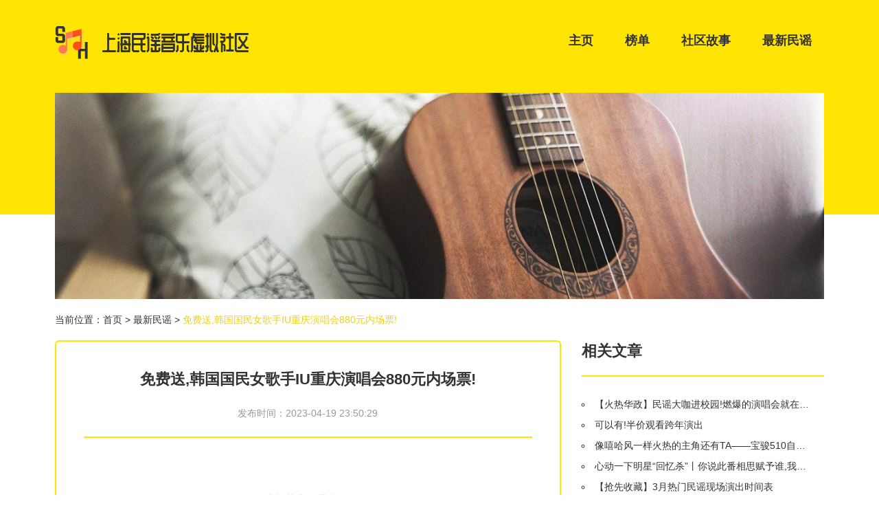

--- FILE ---
content_type: text/html; charset=UTF-8
request_url: http://www.simengju.com/zuixinminyao_2/40247796.html
body_size: 4693
content:
<!DOCTYPE html>
<html lang="zh-CN">

<head>
    <link rel="apple-touch-icon" sizes="180x180" href="/static/images/icon.ico">
    <meta name="viewport" content="width=device-width, initial-scale=1"/>
    <meta name="applicable-device" content="pc,mobile"/>
    <meta name="robots" content="follow, index"/>
    <title>免费送,韩国国民女歌手IU重庆演唱会880元内场票!-上海民谣音乐虚拟社区</title>
    <meta name="title" content="免费送,韩国国民女歌手IU重庆演唱会880元内场票!-上海民谣音乐虚拟社区">
    <meta name="keywords" content="免费送,韩国国民女歌手IU重庆演唱会880元内场票!">
    <meta name="description" content="成都范儿 × 聚橙网总价值880元本次活动共产生4个中奖名额每位中奖人可获得：IU Good Day 重庆演唱会880元内场票一张时间：2016.07.30 周六 20:00地点：重庆市人民大礼堂演唱会，免费看长按识别二维码，参与活动。IU">
    <meta property="og:locale" content="en_US"/>
    <meta property="og:type" content="website"/>
    <meta property="og:title" content="免费送,韩国国民女歌手IU重庆演唱会880元内场票!-上海民谣音乐虚拟社区"/>
    <meta property="og:keywords" content="免费送,韩国国民女歌手IU重庆演唱会880元内场票!">
    <meta property="og:description" content="成都范儿 × 聚橙网总价值880元本次活动共产生4个中奖名额每位中奖人可获得：IU Good Day 重庆演唱会880元内场票一张时间：2016.07.30 周六 20:00地点：重庆市人民大礼堂演唱会，免费看长按识别二维码，参与活动。IU"/>
        <meta property="og:url" content="http://www.simengju.com/zuixinminyao_2/40247796.html"/>
    <link rel="canonical" href="http://www.simengju.com/zuixinminyao_2/40247796.html"/>
    <meta property="og:site_name" content="上海民谣音乐虚拟社区"/>
    <link href="/static/Stylesheets/bootstrap.min.css" rel="stylesheet">
    <link href="/static/Stylesheets/common.css" rel="stylesheet">
</head>

<body>
    <div class="container">
        <div class="logo_guide">
            <img src="/static/logo.png" alt="上海民谣音乐虚拟社区" class="logo">
            <nav class="navbar navbar-default container-fluid">
                <div class="navbar-header">
                    <button type="button" class="navbar-toggle collapsed" data-toggle="collapse" data-target="#bs-example-navbar-collapse-1" aria-expanded="false">
                        <span class="sr-only">Toggle navigation</span>
                        <span class="icon-bar"></span>
                        <span class="icon-bar"></span>
                        <span class="icon-bar"></span>
                    </button>
                </div>
                <div class="collapse navbar-collapse" id="bs-example-navbar-collapse-1">
                    <ul class="nav navbar-nav">
                        <li><a  href="/">主页</a></li>
                                                    <li><a href="/bangdan_1.html">榜单</a></li>
                                                    <li><a href="/shequgushi_9.html">社区故事</a></li>
                                                    <li><a href="/zuixinminyao_2.html">最新民谣</a></li>
                                            </ul>
                </div>
            </nav>
        </div>
        <img src="/static/Images/toppic2.jpg" width="100%" alt="背景" class="toppic_pic">
    </div>
        <div class="container">
        <div class="bread">当前位置：<a href="/">首页</a> &gt;
            <a href="/zuixinminyao_2.html">最新民谣</a> &gt;
            <a class="active">免费送,韩国国民女歌手IU重庆演唱会880元内场票!</a>
        </div>
        <div class="row">
            <div class="col-sm-8">
                <div class="article">
                    <h1>免费送,韩国国民女歌手IU重庆演唱会880元内场票!</h1>
                    <ul>
                        <li class="article_time">发布时间：<span>2023-04-19 23:50:29</span></li>
                    </ul>
                    <hr>
                    <div class="rich_media_content " id="js_content">
                    

                    

                    
                    
                    <p style="max-width: 100%; min-height: 1em; line-height: 25.6px; text-align: center; box-sizing: border-box !important; word-wrap: break-word !important;"></p><p style="max-width: 100%; min-height: 1em; line-height: 25.6px; box-sizing: border-box !important; word-wrap: break-word !important;"><br style="max-width: 100%; box-sizing: border-box !important; word-wrap: break-word !important;"></p><p style="max-width: 100%; min-height: 1em; line-height: 25.6px; text-align: center; box-sizing: border-box !important; word-wrap: break-word !important;"><span style="max-width: 100%; font-size: 14px; color: rgb(214, 168, 65); box-sizing: border-box !important; word-wrap: break-word !important;">成都范儿 × 聚橙网</span></p><p style="max-width: 100%; min-height: 1em; line-height: 25.6px; text-align: center; box-sizing: border-box !important; word-wrap: break-word !important;"><span style="max-width: 100%; font-size: 14px; color: rgb(171, 25, 66); box-sizing: border-box !important; word-wrap: break-word !important;">总价值880元</span></p><p style="max-width: 100%; min-height: 1em; line-height: 25.6px; text-align: center; box-sizing: border-box !important; word-wrap: break-word !important;"><span style="max-width: 100%; font-size: 14px; color: rgb(171, 25, 66); box-sizing: border-box !important; word-wrap: break-word !important;">本次活动共产生4个中奖名额</span></p><p style="max-width: 100%; min-height: 1em; line-height: 25.6px; text-align: center; box-sizing: border-box !important; word-wrap: break-word !important;"><span style="max-width: 100%; font-size: 14px; color: rgb(171, 25, 66); box-sizing: border-box !important; word-wrap: break-word !important;">每位中奖人可获得：</span></p><p style="max-width: 100%; min-height: 1em; line-height: 25.6px; box-sizing: border-box !important; word-wrap: break-word !important;"><br style="max-width: 100%; box-sizing: border-box !important; word-wrap: break-word !important;"></p><p style="max-width: 100%; min-height: 1em; line-height: 25.6px; text-align: center; box-sizing: border-box !important; word-wrap: break-word !important;"><strong style="max-width: 100%; box-sizing: border-box !important; word-wrap: break-word !important;"><span style="max-width: 100%; font-size: 14px; box-sizing: border-box !important; word-wrap: break-word !important;">IU Good Day 重庆演唱会880元内场票一张</span></strong></p><p style="max-width: 100%; min-height: 1em; line-height: 25.6px; text-align: center; box-sizing: border-box !important; word-wrap: break-word !important;"><span style="max-width: 100%; font-size: 14px; color: rgb(136, 136, 136); box-sizing: border-box !important; word-wrap: break-word !important;">时间：2016.07.30 周六 20:00</span></p><p style="max-width: 100%; min-height: 1em; line-height: 25.6px; text-align: center; box-sizing: border-box !important; word-wrap: break-word !important;"><span style="max-width: 100%; font-size: 14px; color: rgb(136, 136, 136); box-sizing: border-box !important; word-wrap: break-word !important;"><span style="max-width: 100%; line-height: 25.6px; box-sizing: border-box !important; word-wrap: break-word !important;">地点：</span><span style="max-width: 100%; line-height: 1.6; box-sizing: border-box !important; word-wrap: break-word !important;">重庆市人民大礼堂</span><br style="max-width: 100%; box-sizing: border-box !important; word-wrap: break-word !important;"></span></p><p style="max-width: 100%; min-height: 1em; line-height: 25.6px; box-sizing: border-box !important; word-wrap: break-word !important;"><br style="max-width: 100%; box-sizing: border-box !important; word-wrap: break-word !important;"></p><p style="max-width: 100%; min-height: 1em; line-height: 25.6px; text-align: center; box-sizing: border-box !important; word-wrap: break-word !important;"><strong style="max-width: 100%; box-sizing: border-box !important; word-wrap: break-word !important;"><span style="max-width: 100%; color: rgb(171, 25, 66); box-sizing: border-box !important; word-wrap: break-word !important;">演唱会，免费看</span></strong></p><p style="max-width: 100%; min-height: 1em; line-height: 25.6px; box-sizing: border-box !important; word-wrap: break-word !important;"><br style="max-width: 100%; box-sizing: border-box !important; word-wrap: break-word !important;"></p><p style="max-width: 100%; min-height: 1em; line-height: 25.6px; text-align: center; box-sizing: border-box !important; word-wrap: break-word !important;"><span style="max-width: 100%; font-size: 14px; box-sizing: border-box !important; word-wrap: break-word !important;">长按识别二维码，参与活动。</span></p><p style="max-width: 100%; min-height: 1em; line-height: 25.6px; text-align: center; box-sizing: border-box !important; word-wrap: break-word !important;"><span style="max-width: 100%; font-size: 14px; box-sizing: border-box !important; word-wrap: break-word !important;"><br style="max-width: 100%; box-sizing: border-box !important; word-wrap: break-word !important;"></span></p><p style="max-width: 100%; min-height: 1em; line-height: 25.6px; text-align: center; box-sizing: border-box !important; word-wrap: break-word !important;"><span style="max-width: 100%; font-size: 14px; box-sizing: border-box !important; word-wrap: break-word !important;"><br style="max-width: 100%; box-sizing: border-box !important; word-wrap: break-word !important;"></span></p><p style="max-width: 100%; min-height: 1em; line-height: 25.6px; text-align: center; box-sizing: border-box !important; word-wrap: break-word !important;"><span style="max-width: 100%; font-size: 14px; box-sizing: border-box !important; word-wrap: break-word !important;"><br></span></p><p style="max-width: 100%; min-height: 1em; line-height: 25.6px; text-align: center; box-sizing: border-box !important; word-wrap: break-word !important;"><span style="max-width: 100%; font-size: 14px; box-sizing: border-box !important; word-wrap: break-word !important;">IU李智恩</span></p><p style="max-width: 100%; min-height: 1em; line-height: 25.6px; text-align: center; box-sizing: border-box !important; word-wrap: break-word !important;"><span style="max-width: 100%; font-size: 14px; box-sizing: border-box !important; word-wrap: break-word !important;">一个席卷中韩的韩国国民级SOLO女歌手</span></p><p style="max-width: 100%; min-height: 1em; line-height: 25.6px; text-align: center; box-sizing: border-box !important; word-wrap: break-word !important;"><span style="max-width: 100%; font-size: 14px; box-sizing: border-box !important; word-wrap: break-word !important;">2012和2014两次获得MAMA“年度最佳女歌手”奖项</span></p><p style="max-width: 100%; min-height: 1em; line-height: 25.6px; text-align: center; box-sizing: border-box !important; word-wrap: break-word !important;"><span style="max-width: 100%; font-size: 14px; box-sizing: border-box !important; word-wrap: break-word !important;">不仅与李孝利持平位居MAMA历史总榜并列第二</span></p><p style="max-width: 100%; min-height: 1em; line-height: 25.6px; text-align: center; box-sizing: border-box !important; word-wrap: break-word !important;"><span style="max-width: 100%; font-size: 14px; box-sizing: border-box !important; word-wrap: break-word !important;">还被李孝利亲选为接班人</span></p><p style="max-width: 100%; min-height: 1em; line-height: 25.6px; text-align: center; box-sizing: border-box !important; word-wrap: break-word !important;"><span style="max-width: 100%; font-size: 14px; box-sizing: border-box !important; word-wrap: break-word !important;">2010至2015年的音源总下载量超6300万</span></p><p style="max-width: 100%; min-height: 1em; line-height: 25.6px; text-align: center; box-sizing: border-box !important; word-wrap: break-word !important;"><span style="max-width: 100%; font-size: 14px; box-sizing: border-box !important; word-wrap: break-word !important;">位居女歌手首位</span></p><p style="max-width: 100%; min-height: 1em; text-align: center; box-sizing: border-box !important; word-wrap: break-word !important;"><br style="max-width: 100%; box-sizing: border-box !important; word-wrap: break-word !important;"></p><p style="max-width: 100%; min-height: 1em; box-sizing: border-box !important; word-wrap: break-word !important;"></p><p style="max-width: 100%; min-height: 1em; box-sizing: border-box !important; word-wrap: break-word !important;"><br style="max-width: 100%; box-sizing: border-box !important; word-wrap: break-word !important;"></p><p style="max-width: 100%; min-height: 1em; line-height: 25.6px; text-align: center; box-sizing: border-box !important; word-wrap: break-word !important;"><span style="max-width: 100%; font-size: 14px; box-sizing: border-box !important; word-wrap: break-word !important;">IU</span></p><p style="max-width: 100%; min-height: 1em; line-height: 25.6px; box-sizing: border-box !important; word-wrap: break-word !important;"><br style="max-width: 100%; box-sizing: border-box !important; word-wrap: break-word !important;"></p><p style="max-width: 100%; min-height: 1em; line-height: 25.6px; text-align: center; box-sizing: border-box !important; word-wrap: break-word !important;"><span style="max-width: 100%; font-size: 14px; box-sizing: border-box !important; word-wrap: break-word !important;">I代表自己，U代表观众</span></p><p style="max-width: 100%; min-height: 1em; line-height: 25.6px; text-align: center; box-sizing: border-box !important; word-wrap: break-word !important;"><span style="max-width: 100%; font-size: 14px; box-sizing: border-box !important; word-wrap: break-word !important;">她希望自己和观众永远在一起</span></p><p style="max-width: 100%; min-height: 1em; line-height: 25.6px; text-align: center; box-sizing: border-box !important; word-wrap: break-word !important;"><span style="max-width: 100%; font-size: 14px; box-sizing: border-box !important; word-wrap: break-word !important;">也希望自己的歌声能使听歌的人产生共鸣</span></p><p style="max-width: 100%; min-height: 1em; line-height: 25.6px; text-align: center; box-sizing: border-box !important; word-wrap: break-word !important;"><span style="max-width: 100%; font-size: 14px; box-sizing: border-box !important; word-wrap: break-word !important;">于是，每次在中国演唱会上都会唱中文歌</span></p><p style="max-width: 100%; min-height: 1em; line-height: 25.6px; text-align: center; box-sizing: border-box !important; word-wrap: break-word !important;"><span style="max-width: 100%; font-size: 14px; box-sizing: border-box !important; word-wrap: break-word !important;">谢安琪的粤语经典歌曲《喜帖街》</span></p><p style="max-width: 100%; min-height: 1em; line-height: 25.6px; text-align: center; box-sizing: border-box !important; word-wrap: break-word !important;"><span style="max-width: 100%; font-size: 14px; box-sizing: border-box !important; word-wrap: break-word !important;">TFboys的《YOUNG》、民谣歌曲《斑马斑马》</span></p><p style="max-width: 100%; min-height: 1em; line-height: 25.6px; text-align: center; box-sizing: border-box !important; word-wrap: break-word !important;"><span style="max-width: 100%; font-size: 14px; box-sizing: border-box !important; word-wrap: break-word !important;">......</span></p><p style="max-width: 100%; min-height: 1em; box-sizing: border-box !important; word-wrap: break-word !important;"><br style="max-width: 100%; box-sizing: border-box !important; word-wrap: break-word !important;"></p><p style="max-width: 100%; min-height: 1em; text-align: center; box-sizing: border-box !important; word-wrap: break-word !important;"></p><p style="max-width: 100%; min-height: 1em; text-align: center; box-sizing: border-box !important; word-wrap: break-word !important;"><span style="max-width: 100%; font-size: 14px; box-sizing: border-box !important; word-wrap: break-word !important;"><br style="max-width: 100%; box-sizing: border-box !important; word-wrap: break-word !important;"></span></p><p style="max-width: 100%; min-height: 1em; text-align: center; box-sizing: border-box !important; word-wrap: break-word !important;"><span style="max-width: 100%; font-size: 14px; box-sizing: border-box !important; word-wrap: break-word !important;">2016.7.30</span></p><p style="max-width: 100%; min-height: 1em; text-align: center; box-sizing: border-box !important; word-wrap: break-word !important;"><span style="max-width: 100%; font-size: 14px; box-sizing: border-box !important; word-wrap: break-word !important;">IU Good Day 重庆演唱会</span></p><p style="max-width: 100%; min-height: 1em; text-align: center; box-sizing: border-box !important; word-wrap: break-word !important;"><span style="max-width: 100%; font-size: 14px; box-sizing: border-box !important; word-wrap: break-word !important;">在火辣的山城相遇甜美实力MAX的IU</span></p><p style="max-width: 100%; min-height: 1em; text-align: center; box-sizing: border-box !important; word-wrap: break-word !important;"><span style="max-width: 100%; font-size: 14px; box-sizing: border-box !important; word-wrap: break-word !important;"><br style="max-width: 100%; box-sizing: border-box !important; word-wrap: break-word !important;"></span></p><p style="max-width: 100%; min-height: 1em; text-align: center; box-sizing: border-box !important; word-wrap: break-word !important;"><span style="max-width: 100%; font-size: 14px; box-sizing: border-box !important; word-wrap: break-word !important;"></span></p><p style="max-width: 100%; min-height: 1em; text-align: center; box-sizing: border-box !important; word-wrap: break-word !important;"><br></p><section class="" label="powered by 135editor.com" style='max-width: 100%; font-family: 微软雅黑; -webkit-border-image: url("http://remote.wx135.com/img/stats.gif"); box-sizing: border-box !important; word-wrap: break-word !important;'><section class="" data-id="7308" style="max-width: 100%; box-sizing: border-box; border: 0px none; word-wrap: break-word !important;"><h2 class="" data-brushtype="text" style="margin: 10px auto; padding-bottom: 9px; padding-left: 5px; font-weight: bold; font-size: 18px; max-width: 100%; border-bottom-width: 1px; border-bottom-style: solid; border-bottom-color: rgb(238, 238, 238); line-height: 1.1; text-align: center; box-sizing: border-box !important; word-wrap: break-word !important;"><strong style="max-width: 100%; box-sizing: border-box !important; word-wrap: break-word !important;"><span style="max-width: 100%; font-size: 14px; box-sizing: border-box !important; word-wrap: break-word !important;">参与方式</span></strong></h2></section></section><p style="max-width: 100%; min-height: 1em; text-align: center; box-sizing: border-box !important; word-wrap: break-word !important;"><span style="max-width: 100%; font-size: 14px; line-height: 25.6px; box-sizing: border-box !important; word-wrap: break-word !important;">长按识别二维码，参与活动</span><br style="max-width: 100%; box-sizing: border-box !important; word-wrap: break-word !important;"><span style="max-width: 100%; font-size: 14px; box-sizing: border-box !important; word-wrap: break-word !important;"></span></p><p style="max-width: 100%; min-height: 1em; text-align: center; box-sizing: border-box !important; word-wrap: break-word !important;"><span style="max-width: 100%; font-size: 14px; line-height: 25.6px; box-sizing: border-box !important; word-wrap: break-word !important;"></span></p><section class="" label="powered by 135editor.com" style='max-width: 100%; font-family: 微软雅黑; -webkit-border-image: url("http://remote.wx135.com/img/stats.gif"); box-sizing: border-box !important; word-wrap: break-word !important;'><section class="" data-id="7308" style="max-width: 100%; box-sizing: border-box; border: 0px none; word-wrap: break-word !important;"><h2 class="" data-brushtype="text" style="margin: 10px auto; padding-bottom: 9px; padding-left: 5px; font-weight: bold; font-size: 18px; max-width: 100%; border-bottom-width: 1px; border-bottom-style: solid; border-bottom-color: rgb(238, 238, 238); line-height: 1.1; text-align: center; box-sizing: border-box !important; word-wrap: break-word !important;"><strong style="max-width: 100%; box-sizing: border-box !important; word-wrap: break-word !important;"><span style="max-width: 100%; font-size: 14px; box-sizing: border-box !important; word-wrap: break-word !important;"><span style="max-width: 100%; box-sizing: border-box !important; word-wrap: break-word !important;">本期报名截止和公布时间</span></span></strong></h2></section></section><p><br></p><p style="max-width: 100%; min-height: 1em; text-align: center; box-sizing: border-box !important; word-wrap: break-word !important;"><span style="max-width: 100%; font-size: 14px; line-height: 1.6; box-sizing: border-box !important; word-wrap: break-word !important;">报名截止：7月22日（周五）12：00</span><br style="max-width: 100%; box-sizing: border-box !important; word-wrap: break-word !important;"><span style="max-width: 100%; font-size: 14px; box-sizing: border-box !important; word-wrap: break-word !important;"></span></p><p style="max-width: 100%; min-height: 1em; text-align: center; box-sizing: border-box !important; word-wrap: break-word !important;"><span style="max-width: 100%; font-size: 14px; box-sizing: border-box !important; word-wrap: break-word !important;">获奖公布：7月22日（周五）当日微信内容中，</span></p><p style="max-width: 100%; min-height: 1em; text-align: center; box-sizing: border-box !important; word-wrap: break-word !important;"><span style="max-width: 100%; font-size: 14px; box-sizing: border-box !important; word-wrap: break-word !important;">工作人员将电话通知中奖网友。</span></p><p><br></p><section class="" label="powered by 135editor.com" style='max-width: 100%; font-family: 微软雅黑; -webkit-border-image: url("http://remote.wx135.com/img/stats.gif"); box-sizing: border-box !important; word-wrap: break-word !important;'><section class="" data-id="7308" style="max-width: 100%; box-sizing: border-box; border: 0px none; word-wrap: break-word !important;"><h2 class="" data-brushtype="text" style="margin: 10px auto; padding-bottom: 9px; padding-left: 5px; font-weight: bold; font-size: 18px; max-width: 100%; border-bottom-width: 1px; border-bottom-style: solid; border-bottom-color: rgb(238, 238, 238); line-height: 1.1; text-align: center; box-sizing: border-box !important; word-wrap: break-word !important;"><strong style="max-width: 100%; box-sizing: border-box !important; word-wrap: break-word !important;"><span style="max-width: 100%; font-size: 14px; line-height: 22.4px; box-sizing: border-box !important; word-wrap: break-word !important;">抽奖方式</span></strong></h2></section><p style="max-width: 100%; min-height: 1em; white-space: normal; box-sizing: border-box !important; word-wrap: break-word !important;"><span style="max-width: 100%; font-size: 14px; box-sizing: border-box !important; word-wrap: break-word !important;">1、<span style="max-width: 100%; white-space: pre-wrap; line-height: 1.6; box-sizing: border-box !important; word-wrap: break-word !important;">取开奖当天（7月22日）收盘的上证指数倒序6位，中奖码 =(xxx,xxx÷1,000,000)*抽奖码总个数；最终结果取四舍五入的整数。</span></span></p><p style="max-width: 100%; min-height: 1em; box-sizing: border-box !important; word-wrap: break-word !important;"><br style="max-width: 100%; box-sizing: border-box !important; word-wrap: break-word !important;"></p><p style="max-width: 100%; min-height: 1em; box-sizing: border-box !important; word-wrap: break-word !important;"><span style="max-width: 100%; font-size: 14px; box-sizing: border-box !important; word-wrap: break-word !important;">2、另外三位将随机抽取。<br style="max-width: 100%; box-sizing: border-box !important; word-wrap: break-word !important;"></span></p><p style="max-width: 100%; min-height: 1em; box-sizing: border-box !important; word-wrap: break-word !important;"><br style="max-width: 100%; box-sizing: border-box !important; word-wrap: break-word !important;"></p><p style="max-width: 100%; min-height: 1em; box-sizing: border-box !important; word-wrap: break-word !important;"><span style="max-width: 100%; font-size: 14px; box-sizing: border-box !important; word-wrap: break-word !important;">注：本次活动共抽取4位幸运朋友，每人最多限获一份奖品。</span></p><p style="max-width: 100%; min-height: 1em; text-align: center; box-sizing: border-box !important; word-wrap: break-word !important;"><br style="max-width: 100%; box-sizing: border-box !important; word-wrap: break-word !important;"></p><p style="max-width: 100%; min-height: 1em; text-align: center; box-sizing: border-box !important; word-wrap: break-word !important;"><strong style="max-width: 100%; box-sizing: border-box !important; word-wrap: break-word !important;"><span style="max-width: 100%; font-size: 14px; color: rgb(255, 79, 121); box-sizing: border-box !important; word-wrap: break-word !important;">祝你好运！</span></strong></p><p style="max-width: 100%; min-height: 1em; text-align: center; box-sizing: border-box !important; word-wrap: break-word !important;"><strong style="max-width: 100%; box-sizing: border-box !important; word-wrap: break-word !important;"><span style="max-width: 100%; font-size: 14px; color: rgb(255, 79, 121); box-sizing: border-box !important; word-wrap: break-word !important;"><br></span></strong></p><p style="max-width: 100%; min-height: 1em; text-align: center; box-sizing: border-box !important; word-wrap: break-word !important;"><br></p></section><p style="max-width: 100%; min-height: 1em; line-height: 25.6px; font-family: 微软雅黑; text-align: center; box-sizing: border-box !important; word-wrap: break-word !important; background-color: rgb(255, 255, 255);"><span style="max-width: 100%; color: rgb(89, 89, 89); font-size: 12px; line-height: 1.5em; box-sizing: border-box !important; word-wrap: break-word !important; background-color: rgb(255, 192, 0);">成都范儿精彩原创回复关键词查看</span></p><p style="max-width: 100%; min-height: 1em; box-sizing: border-box !important; word-wrap: break-word !important;"><br></p><section data-id="85496" style="max-width: 100%; font-size: 15.5556px; line-height: 25.6px; font-family: 微软雅黑; box-sizing: border-box !important; word-wrap: break-word !important; background-color: rgb(255, 255, 255);"><section style="max-width: 100%; box-sizing: border-box !important; word-wrap: break-word !important;"><p style="max-width: 100%; min-height: 1em; text-align: center; line-height: 1.5em; box-sizing: border-box !important; word-wrap: break-word !important;"><span style="max-width: 100%; color: rgb(127, 127, 127); font-size: 12px; box-sizing: border-box !important; word-wrap: break-word !important;">朗御 | 154 | 方所 | 草莓 | 太古里 | IFS | 火锅 | 体院 | 榴莲</span></p><p style="max-width: 100%; min-height: 1em; text-align: center; line-height: 1.5em; box-sizing: border-box !important; word-wrap: break-word !important;"><span style="max-width: 100%; color: rgb(127, 127, 127); font-size: 12px; box-sizing: border-box !important; word-wrap: break-word !important;">总统套房 | 三圣乡 | 大保健 | 2015 | 日料 | 祥和里 | 美食街 </span></p></section></section><section data-id="85496" style="max-width: 100%; font-size: 15.5556px; line-height: 25.6px; text-align: center; font-family: 微软雅黑; box-sizing: border-box !important; word-wrap: break-word !important; background-color: rgb(255, 255, 255);"><section style="max-width: 100%; box-sizing: border-box !important; word-wrap: break-word !important;"><p style="max-width: 100%; min-height: 1em; line-height: 1.5em; box-sizing: border-box !important; word-wrap: break-word !important;"><span style="max-width: 100%; color: rgb(127, 127, 127); font-size: 12px; box-sizing: border-box !important; word-wrap: break-word !important;"></span></p></section></section><p><br></p><p style="max-width: 100%; min-height: 1em; line-height: 25.6px; box-sizing: border-box !important; word-wrap: break-word !important; background-color: rgb(255, 255, 255);"><br style="max-width: 100%; box-sizing: border-box !important; word-wrap: break-word !important;"></p><p style="max-width: 100%; min-height: 1em; line-height: 25.6px; box-sizing: border-box !important; word-wrap: break-word !important; background-color: rgb(255, 255, 255);"></p>
                </div>
                </div>
            </div>
            <div class="hot_strategy col-sm-4">
                <span class="title">相关文章</span>
                <hr>
                <div class="hot_strategy_name">
                    <ul class="hot_strategy_name_list">
                                                    <li><a href="/shequgushi_9/36930556.html" title="【火热华政】民谣大咖进校园!燃爆的演唱会就在明晚!">【火热华政】民谣大咖进校园!燃爆的演唱会就在明晚!</a></li>
                                                    <li><a href="/shequgushi_9/36930557.html" title="可以有!半价观看跨年演出">可以有!半价观看跨年演出</a></li>
                                                    <li><a href="/shequgushi_9/36930558.html" title="像嘻哈风一样火热的主角还有TA——宝骏510自动挡将于9月8日上市!">像嘻哈风一样火热的主角还有TA——宝骏510自动挡将于9月8日上市!</a></li>
                                                    <li><a href="/shequgushi_9/36930562.html" title="心动一下明星“回忆杀”丨你说此番相思赋予谁,我说好情郎不如“好妹妹”">心动一下明星“回忆杀”丨你说此番相思赋予谁,我说好情郎不如“好妹妹”</a></li>
                                                    <li><a href="/shequgushi_9/36930566.html" title="【抢先收藏】3月热门民谣现场演出时间表">【抢先收藏】3月热门民谣现场演出时间表</a></li>
                                                    <li><a href="/shequgushi_9/36930568.html" title="一周热门评论丨村上春树同志,这里是民谣歌手专场">一周热门评论丨村上春树同志,这里是民谣歌手专场</a></li>
                                                    <li><a href="/shequgushi_9/36930569.html" title="2017四首热门歌曲串烧,赢得跨年收视第一!">2017四首热门歌曲串烧,赢得跨年收视第一!</a></li>
                                                    <li><a href="/shequgushi_9/36930570.html" title="热点丨民谣歌手获《新歌声》首冠,背后大佬灿星的IPO之路会止步50亿吗?">热点丨民谣歌手获《新歌声》首冠,背后大佬灿星的IPO之路会止步50亿吗?</a></li>
                                                    <li><a href="/shequgushi_9/36930571.html" title="朱解放最新民谣单曲《泰安》火热出炉">朱解放最新民谣单曲《泰安》火热出炉</a></li>
                                                    <li><a href="/shequgushi_9/36930576.html" title="试听 铁热沁夫推出民谣新作《藏族姑娘》">试听 铁热沁夫推出民谣新作《藏族姑娘》</a></li>
                                            </ul>
                </div>
            </div>
        </div>
    <div class="strategy">
            <span class="title">友情链接</span>
            <hr>
            <ul class="row">
                            </ul>
        </div>
    </div>
    <footer>
        <div class="foot_bottom">
            <p>Copyright © 2023 All Rights Reserved 版权所有 上海民谣音乐虚拟社区</p>
        </div>
    </footer>

    <script src="/static/Scripts/jquery.min.js" type="text/javascript"></script>
    <script src="/static/Scripts/bootstrap.min.js" type="text/javascript"></script>

</body>

</html>

--- FILE ---
content_type: text/css
request_url: http://www.simengju.com/static/Stylesheets/common.css
body_size: 1609
content:
li {
    list-style: none;
}

a {
    color: #333;
}

ul {
    margin: 0;
    padding: 0;
}

a:hover {
    color: #007cce;
}

p {
    margin: 0;
}

dl {
    margin: 0;
}

body {
    background-image: url(../Images/toppic0.png);
    background-repeat: no-repeat;
}

.toppic_pic {
    height: 300px;
    object-fit: cover;
}

.foot_bottom {
    background-color: #999;
    color: #fff;
    text-align: center;
    padding: 40px;
    margin-top: 20px;
}

.logo_guide {
    margin: 2% 0;
    height: 90px;
}

.logo_guide .logo {
    margin-right: 30px;
    float: left;
}

.logo_guide ul {
    float: right;
    line-height: 78px;
}

.logo_guide ul li {
    display: inline-block;
    font-size: 18px;
    font-weight: 600;
}

.logo_guide ul li a {
    padding: 10px 16px;
    border: 2px transparent dashed;
    border-radius: 4px;
}

.logo_guide ul li a:hover {
    border: 2px #fff dashed;
    text-decoration: none;
}

.logo_guide .active {
    border: 2px #fff dashed;
}

.bread {
    padding: 20px 0px;
}

.bread .active {
    color: #f0d01b;
}

hr {
    border: 1px #ffe404 solid;
}

.title {
    font-size: 22px;
    font-weight: bold;
}

.links a {
    margin-right: 30px;
    display: inline-block;
    margin-bottom: 14px;
    word-break: keep-all;
}

.route_list {
    margin-bottom: 10px;
}

.sy_ul {
    margin-bottom: 30px;
}

.sy_ul li {
    overflow: hidden;
    text-overflow: ellipsis;
    white-space: nowrap;
    list-style: circle;
    list-style-position: inside;
    margin-bottom: 20px;
    padding-left: 2px;
}

.carousel-inner>.item>a>img,
.carousel-inner>.item>img {
    height: 260px;
    object-fit: cover;
}

.information {
    overflow: hidden;
    text-overflow: ellipsis;
    white-space: nowrap;
    color: #999;
    font-size: 12px;
    margin-bottom: 20px;
}

.right_title {
    font-size: 16px;
    overflow: hidden;
    text-overflow: ellipsis;
    white-space: nowrap;
    margin-bottom: 11px;
}

.hot_spot_pic {
    margin-bottom: 30px;
}

.button {
    text-align: center;
    margin-bottom: 30px;
}

.more {
    padding: 6px 16px;
    border: 1px #ffe404 solid;
    color: #ffe404;
    border-radius: 4px;
    display: inline-block;
}

.more:hover {
    color: #fff;
    background-color: #ffe404;
    text-decoration: none;
}

.strategy ul {
    margin-bottom: 10px;
}

.strategy li {
    overflow: hidden;
    text-overflow: ellipsis;
    white-space: nowrap;
    list-style: circle;
    list-style-position: inside;
    margin-bottom: 20px;
}

.strategy img {
    height: 190px;
}

.strategy_time {
    color: #999;
    font-size: 12px;
    line-height: 24px;
}

strong {
    color: #ffe404;
}

.page {
    margin: 30px 0 20px;
    font-size: 14px;
    text-align: center;
}

.page li {
    display: inline-block;
    margin-right: 4px;
    margin-bottom: 10px;
}

.page a {
    padding: 5px 14px;
    background-color: #fff;
    border: 1px solid #ccc;
    border-radius: 4px;
    display: inline-block;
    color: #666;
}

.page a.active {
    background-color: #ffe404;
    color: #fff;
    border: 1px solid #ffe404;
}

.page strong {
    padding: 5px 14px;
    background-color: #ffe404;
    border: 1px solid #ffe404;
    border-radius: 4px;
    display: inline-block;
    color: #fff;
}

.page a:hover {
    background-color: #ffe404;
    color: #fff;
    border: 1px solid #ffe404;
    text-decoration: none;
}

.article {
    border: 2px #ffe404 solid;
    border-radius: 6px;
    padding: 30px 40px;
    margin-bottom: 20px;
}

.article_source {
    color: #999;
    text-align: center;
    display: block;
    padding: 4px 0;
}

.article_time {
    color: #999;
    text-align: center;
    display: block;
    padding: 4px 0;
}

.article img {
    padding: 6px 0;
    margin: 0 auto;
    display: block;
}

.article p {
    line-height: 30px;
    letter-spacing: 1px;
    font-size: 14px;
    padding: 6px 0;
}

.article h1 {
    text-align: center;
    font-weight: bold;
    font-size: 22px;
    line-height: 30px;
    margin: 10px 0 20px;
}

.hot_strategy_name {
    margin-bottom: 20px;
}

.hot_strategy_name li {
    list-style: circle;
    list-style-position: inside;
}

.hot_strategy_name_list a {
    margin-top: 10px;
    font-size: 14px;
    display: inline-block;
    list-style: circle;
    width: 90%;
    overflow: hidden;
    text-overflow: ellipsis;
    white-space: nowrap;
    vertical-align: bottom;
}

.news_list {
    margin-bottom: 20px;
    display: flow-root;
}

.news_list_hr {
    border: 1px #ffe404 dashed;
    padding: 0 10px;
    margin: 10px;
}

.news_list_title {
    padding: 10px 5px 10px 15px;
    font-size: 15px;
    overflow: hidden;
    text-overflow: ellipsis;
    white-space: nowrap;
}

.news_list_time {
    padding: 10px 15px 10px 5px;
    color: #999;
    text-align: right;
    font-size: 12px;
    line-height: 21px;
}

.navbar {
    min-height: auto;
}

.navbar-default {
    background-color: rgba(0, 0, 0, 0);
    border: none;
    border-radius: 0;
    z-index: 100;
    position: relative;
    margin-bottom: 0;
    padding-right: 0;
}

.navbar-default .navbar-collapse {
    padding: 0;
}

.navbar-default .navbar-nav>li>a {
    color: #333;
    font-size: 14px;
    border-radius: 4px;
    margin: 15px 0px 15px 10px;
    font-size: 18px;
    font-weight: bold;
}

.navbar-toggle {
    margin-top: 25px;
}

@media(max-width: 899px) {
    .toppic_pic {
        height: 240px;
    }
}

@media(max-width: 767px) {
    .logo_guide .logo {
        margin: 0 auto 10px;
    }
    .logo_guide ul {
        line-height: 40px;
    }
    .navbar-default {
        float: none;
    }
    .logo_guide ul {
        float: none;
    }
    .navbar-nav {
        margin: 0;
    }
    .navbar-default .navbar-nav>li>a {
        margin: 15px 10px 5px 0px;
        font-size: 15px;
    }
}

@media(max-width: 500px) {
    .toppic_pic {
        height: 200px;
    }
    .news_list_title {
        font-size: 13px;
    }
}

@media (min-width:768px) {
    .container {
        width: 720px
    }
}

@media (min-width:900px) {
    .container {
        width: 852px
    }
}

@media (min-width:992px) {
    .container {
        width: 945px
    }
}

@media (min-width:1200px) {
    .container {
        width: 1150px
    }
}